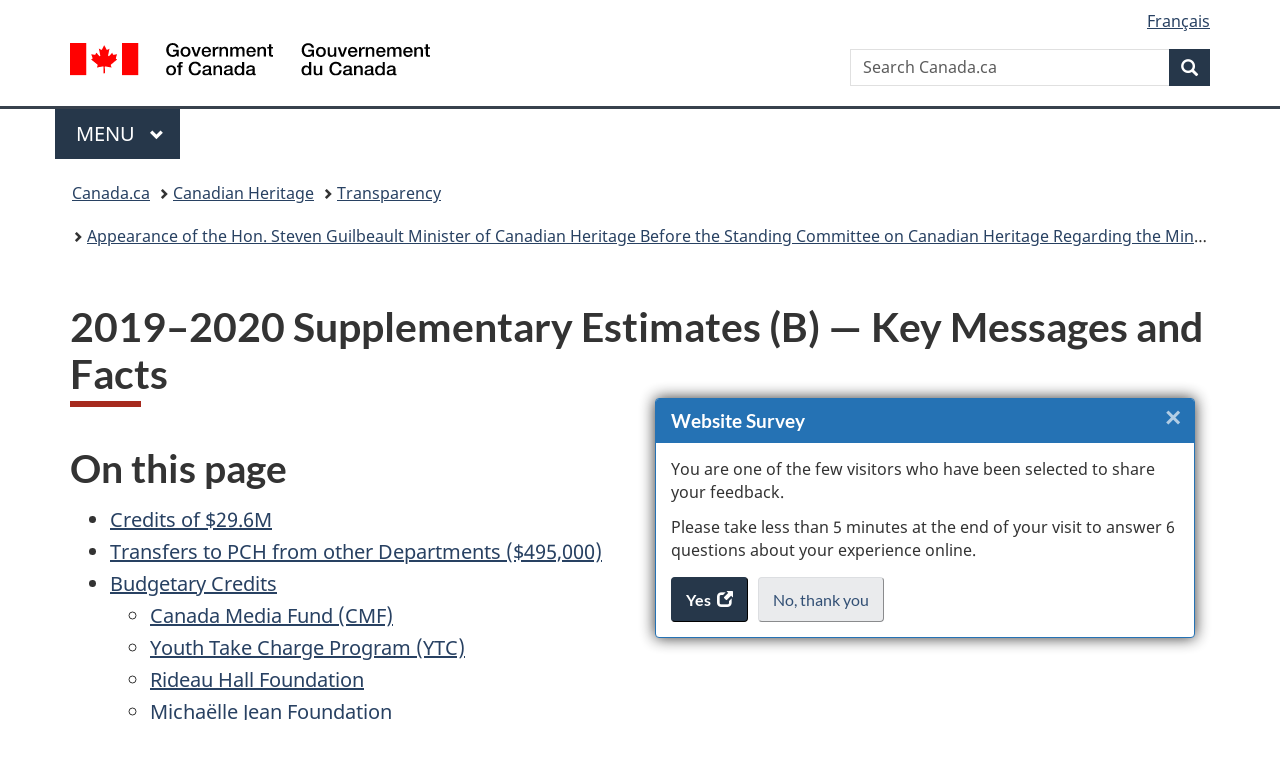

--- FILE ---
content_type: text/html;charset=utf-8
request_url: https://www.canada.ca/en/canadian-heritage/corporate/transparency/open-government/standing-committee-mandate-letter/supplementary-estimates-key-messages-facts.html
body_size: 11505
content:
<!doctype html>


<html class="no-js" dir="ltr" lang="en" xmlns="http://www.w3.org/1999/xhtml">

<head prefix="og: http://ogp.me/ns#">
    
<meta http-equiv="X-UA-Compatible" content="IE=edge"/>
<meta charset="utf-8"/>
<title>2019–2020 Supplementary Estimates (B) — Key Messages and Facts - Canada.ca</title>
<meta content="width=device-width,initial-scale=1" name="viewport"/>


	<link rel="schema.dcterms" href="http://purl.org/dc/terms/"/>
	<link rel="canonical" href="https://www.canada.ca/en/canadian-heritage/corporate/transparency/open-government/standing-committee-mandate-letter/supplementary-estimates-key-messages-facts.html"/>
    <link rel="alternate" hreflang="en" href="https://www.canada.ca/en/canadian-heritage/corporate/transparency/open-government/standing-committee-mandate-letter/supplementary-estimates-key-messages-facts.html"/>
	
        <link rel="alternate" hreflang="fr" href="https://www.canada.ca/fr/patrimoine-canadien/organisation/transparence/gouvernement-ouvert/comite-permanent-lettre-mandat/budget-supplementaire-depenses-messages-cles-faits.html"/>
	
	
	
	
		<meta name="author" content="Canadian Heritage"/>
	
	
		<meta name="dcterms.title" content="2019–2020 Supplementary Estimates (B) — Key Messages and Facts"/>
	
	
	
		<meta name="dcterms.creator" content="Canadian Heritage"/>
	
	
	
		<meta name="dcterms.language" title="ISO639-2/T" content="eng"/>
	
	
	
		<meta name="dcterms.issued" title="W3CDTF" content="2020-06-25"/>
	
	
		<meta name="dcterms.modified" title="W3CDTF" content="2020-06-25"/>
	
	
	
		<meta name="dcterms.spatial" content="Canada"/>
	
	
	
	
	
	
		<meta name="dcterms.identifier" content="Canadian_Heritage"/>
	
	
	
        



	<meta prefix="fb: https://www.facebook.com/2008/fbml" property="fb:pages" content="378967748836213, 160339344047502, 184605778338568, 237796269600506, 10860597051, 14498271095, 209857686718, 160504807323251, 111156792247197, 113429762015861, 502566449790031, 312292485564363, 1471831713076413, 22724568071, 17294463927, 1442463402719857, 247990812241506, 730097607131117, 1142481292546228, 1765602380419601, 131514060764735, 307780276294187, 427238637642566, 525934210910141, 1016214671785090, 192657607776229, 586856208161152, 1146080748799944, 408143085978521, 490290084411688, 163828286987751, 565688503775086, 460123390028, 318424514044, 632493333805962, 370233926766473, 173004244677, 1562729973959056, 362400293941960, 769857139754987, 167891083224996, 466882737009651, 126404198009505, 135409166525475, 664638680273646, 169011506491295, 217171551640146, 182842831756930, 1464645710444681, 218822426028, 218740415905, 123326971154939, 125058490980757, 1062292210514762, 1768389106741505, 310939332270090, 285960408117397, 985916134909087, 655533774808209, 1522633664630497, 686814348097821, 230798677012118, 320520588000085, 103201203106202, 273375356172196, 61263506236, 353102841161, 1061339807224729, 1090791104267764, 395867780593657, 1597876400459657, 388427768185631, 937815283021844, 207409132619743, 1952090675003143, 206529629372368, 218566908564369, 175257766291975, 118472908172897, 767088219985590, 478573952173735, 465264530180856, 317418191615817, 428040827230778, 222493134493922, 196833853688656, 194633827256676, 252002641498535, 398018420213195, 265626156847421, 202442683196210, 384350631577399, 385499078129720, 178433945604162, 398240836869162, 326182960762584, 354672164565195, 375081249171867, 333050716732105, 118996871563050, 240349086055056, 119579301504003, 185184131584797, 333647780005544, 306255172770146, 369589566399283, 117461228379000, 349774478396157, 201995959908210, 307017162692056, 145928592172074, 122656527842056">


	


    


	<script src="//assets.adobedtm.com/be5dfd287373/abb618326704/launch-3eac5e076135.min.js"></script>










<link rel="stylesheet" href="https://use.fontawesome.com/releases/v5.15.4/css/all.css" integrity="sha256-mUZM63G8m73Mcidfrv5E+Y61y7a12O5mW4ezU3bxqW4=" crossorigin="anonymous"/>
<script blocking="render" src="/etc/designs/canada/wet-boew/js/gcdsloader.min.js"></script>
<link rel="stylesheet" href="/etc/designs/canada/wet-boew/css/theme.min.css"/>
<link href="/etc/designs/canada/wet-boew/assets/favicon.ico" rel="icon" type="image/x-icon"/>
<noscript><link rel="stylesheet" href="/etc/designs/canada/wet-boew/css/noscript.min.css"/></noscript>







                              <script>!function(a){var e="https://s.go-mpulse.net/boomerang/",t="addEventListener";if("False"=="True")a.BOOMR_config=a.BOOMR_config||{},a.BOOMR_config.PageParams=a.BOOMR_config.PageParams||{},a.BOOMR_config.PageParams.pci=!0,e="https://s2.go-mpulse.net/boomerang/";if(window.BOOMR_API_key="KBFUZ-C9D7G-RB8SX-GRGEN-HGMC9",function(){function n(e){a.BOOMR_onload=e&&e.timeStamp||(new Date).getTime()}if(!a.BOOMR||!a.BOOMR.version&&!a.BOOMR.snippetExecuted){a.BOOMR=a.BOOMR||{},a.BOOMR.snippetExecuted=!0;var i,_,o,r=document.createElement("iframe");if(a[t])a[t]("load",n,!1);else if(a.attachEvent)a.attachEvent("onload",n);r.src="javascript:void(0)",r.title="",r.role="presentation",(r.frameElement||r).style.cssText="width:0;height:0;border:0;display:none;",o=document.getElementsByTagName("script")[0],o.parentNode.insertBefore(r,o);try{_=r.contentWindow.document}catch(O){i=document.domain,r.src="javascript:var d=document.open();d.domain='"+i+"';void(0);",_=r.contentWindow.document}_.open()._l=function(){var a=this.createElement("script");if(i)this.domain=i;a.id="boomr-if-as",a.src=e+"KBFUZ-C9D7G-RB8SX-GRGEN-HGMC9",BOOMR_lstart=(new Date).getTime(),this.body.appendChild(a)},_.write("<bo"+'dy onload="document._l();">'),_.close()}}(),"".length>0)if(a&&"performance"in a&&a.performance&&"function"==typeof a.performance.setResourceTimingBufferSize)a.performance.setResourceTimingBufferSize();!function(){if(BOOMR=a.BOOMR||{},BOOMR.plugins=BOOMR.plugins||{},!BOOMR.plugins.AK){var e=""=="true"?1:0,t="",n="clowhqicc2txg2lygdgq-f-8ee8bf36b-clientnsv4-s.akamaihd.net",i="false"=="true"?2:1,_={"ak.v":"39","ak.cp":"368225","ak.ai":parseInt("231651",10),"ak.ol":"0","ak.cr":9,"ak.ipv":4,"ak.proto":"h2","ak.rid":"739f7e8","ak.r":51208,"ak.a2":e,"ak.m":"dscb","ak.n":"essl","ak.bpcip":"18.221.99.0","ak.cport":51174,"ak.gh":"23.209.83.8","ak.quicv":"","ak.tlsv":"tls1.3","ak.0rtt":"","ak.0rtt.ed":"","ak.csrc":"-","ak.acc":"","ak.t":"1769484493","ak.ak":"hOBiQwZUYzCg5VSAfCLimQ==358ALZ4A+47qeF8g8nWq6QSQ8EBVNfaL3IRxH5kzy/DCWUlgV++RHQKHefmLWFkKYcfUe6mdoOX3LmLGVHrCtS4wHa38lFmOhFFXnEgrlIniWL3kEaeOFbICPwEUe6wwjVCtjJY6Zls8GrbD6+pRx0Byt7QqbA0+5YXWa3rwLLN7yjlkSH5r1cpE3H8idjrhfzAi008bVMh3s3Pp+k/fHEYAIAPyDKbq5xHppupMb04fy5y1dAum4i6uO6eCXCgeQyD5/Jwm4UZZfAvXwx1CCktFwGEHxpIRDye7CsP6UJExR+fmEppDoYksmEfJnO4Vjh0JQS8yvLw/BG3o1t1aoXOnrg+Wkmcn0uDRrqdxeeY+weehnw4so63yA0AZ9mBskivOagzBsHLcT6uQUiSUd8tkBf05szkDyl6HCu8K4gY=","ak.pv":"822","ak.dpoabenc":"","ak.tf":i};if(""!==t)_["ak.ruds"]=t;var o={i:!1,av:function(e){var t="http.initiator";if(e&&(!e[t]||"spa_hard"===e[t]))_["ak.feo"]=void 0!==a.aFeoApplied?1:0,BOOMR.addVar(_)},rv:function(){var a=["ak.bpcip","ak.cport","ak.cr","ak.csrc","ak.gh","ak.ipv","ak.m","ak.n","ak.ol","ak.proto","ak.quicv","ak.tlsv","ak.0rtt","ak.0rtt.ed","ak.r","ak.acc","ak.t","ak.tf"];BOOMR.removeVar(a)}};BOOMR.plugins.AK={akVars:_,akDNSPreFetchDomain:n,init:function(){if(!o.i){var a=BOOMR.subscribe;a("before_beacon",o.av,null,null),a("onbeacon",o.rv,null,null),o.i=!0}return this},is_complete:function(){return!0}}}}()}(window);</script></head>

<body vocab="http://schema.org/" typeof="WebPage" resource="#wb-webpage" class="">

    




    
        
        
        <div class="newpar new section">

</div>

    
        
        
        <div class="par iparys_inherited">

    
    
    
    
        
        
        <div class="global-header"><nav><ul id="wb-tphp">
	<li class="wb-slc"><a class="wb-sl" href="#wb-cont">Skip to main content</a></li>
	<li class="wb-slc"><a class="wb-sl" href="#wb-info">Skip to &#34;About government&#34;</a></li>
	
</ul></nav>

<header>
	<div id="wb-bnr" class="container">
		<div class="row">
			
			<section id="wb-lng" class="col-xs-3 col-sm-12 pull-right text-right">
    <h2 class="wb-inv">Language selection</h2>
    <div class="row">
        <div class="col-md-12">
            <ul class="list-inline mrgn-bttm-0">
                <li>
                    <a lang="fr" href="/fr/patrimoine-canadien/organisation/transparence/gouvernement-ouvert/comite-permanent-lettre-mandat/budget-supplementaire-depenses-messages-cles-faits.html">
                        
                            <span class="hidden-xs" translate="no">Fran&ccedil;ais</span>
                            <abbr title="Fran&ccedil;ais" class="visible-xs h3 mrgn-tp-sm mrgn-bttm-0 text-uppercase" translate="no">fr</abbr>
                        
                        
                    </a>
                </li>
                
                
            </ul>
        </div>
    </div>
</section>
				<div class="brand col-xs-9 col-sm-5 col-md-4" property="publisher" resource="#wb-publisher" typeof="GovernmentOrganization">
					
                    
					
						
						<a href="/en.html" property="url">
							<img src="/etc/designs/canada/wet-boew/assets/sig-blk-en.svg" alt="Government of Canada" property="logo"/>
							<span class="wb-inv"> /
								
								<span lang="fr">Gouvernement du Canada</span>
							</span>
						</a>
					
					<meta property="name" content="Government of Canada"/>
					<meta property="areaServed" typeof="Country" content="Canada"/>
					<link property="logo" href="/etc/designs/canada/wet-boew/assets/wmms-blk.svg"/>
				</div>
				<section id="wb-srch" class="col-lg-offset-4 col-md-offset-4 col-sm-offset-2 col-xs-12 col-sm-5 col-md-4">
					<h2>Search</h2>
					
<form action="/en/sr/srb.html" method="get" name="cse-search-box" role="search">
	<div class="form-group wb-srch-qry">
		
		    <label for="wb-srch-q" class="wb-inv">Search Canada.ca</label>
			<input id="wb-srch-q" list="wb-srch-q-ac" class="wb-srch-q form-control" name="q" type="search" value="" size="34" maxlength="170" placeholder="Search Canada.ca"/>
		    
		

		<datalist id="wb-srch-q-ac">
		</datalist>
	</div>
	<div class="form-group submit">
	<button type="submit" id="wb-srch-sub" class="btn btn-primary btn-small" name="wb-srch-sub"><span class="glyphicon-search glyphicon"></span><span class="wb-inv">Search</span></button>
	</div>
</form>

				</section>
		</div>
	</div>
	<hr/>
	
	<div class="container"><div class="row">
		
        <div class="col-md-8">
        <nav class="gcweb-menu" typeof="SiteNavigationElement">
		<h2 class="wb-inv">Menu</h2>
		<button type="button" aria-haspopup="true" aria-expanded="false"><span class="wb-inv">Main </span>Menu <span class="expicon glyphicon glyphicon-chevron-down"></span></button>
<ul role="menu" aria-orientation="vertical" data-ajax-replace="/content/dam/canada/sitemenu/sitemenu-v2-en.html">
	<li role="presentation"><a role="menuitem" tabindex="-1" href="https://www.canada.ca/en/services/jobs.html">Jobs and the workplace</a></li>
	<li role="presentation"><a role="menuitem" tabindex="-1" href="https://www.canada.ca/en/services/immigration-citizenship.html">Immigration and citizenship</a></li>
	<li role="presentation"><a role="menuitem" tabindex="-1" href="https://travel.gc.ca/">Travel and tourism</a></li>
	<li role="presentation"><a role="menuitem" tabindex="-1" href="https://www.canada.ca/en/services/business.html">Business and industry</a></li>
	<li role="presentation"><a role="menuitem" tabindex="-1" href="https://www.canada.ca/en/services/benefits.html">Benefits</a></li>
	<li role="presentation"><a role="menuitem" tabindex="-1" href="https://www.canada.ca/en/services/health.html">Health</a></li>
	<li role="presentation"><a role="menuitem" tabindex="-1" href="https://www.canada.ca/en/services/taxes.html">Taxes</a></li>
	<li role="presentation"><a role="menuitem" tabindex="-1" href="https://www.canada.ca/en/services/environment.html">Environment and natural resources</a></li>
	<li role="presentation"><a role="menuitem" tabindex="-1" href="https://www.canada.ca/en/services/defence.html">National security and defence</a></li>
	<li role="presentation"><a role="menuitem" tabindex="-1" href="https://www.canada.ca/en/services/culture.html">Culture, history and sport</a></li>
	<li role="presentation"><a role="menuitem" tabindex="-1" href="https://www.canada.ca/en/services/policing.html">Policing, justice and emergencies</a></li>
	<li role="presentation"><a role="menuitem" tabindex="-1" href="https://www.canada.ca/en/services/transport.html">Transport and infrastructure</a></li>
	<li role="presentation"><a role="menuitem" tabindex="-1" href="https://www.international.gc.ca/world-monde/index.aspx?lang=eng">Canada and the world</a></li>
	<li role="presentation"><a role="menuitem" tabindex="-1" href="https://www.canada.ca/en/services/finance.html">Money and finances</a></li>
	<li role="presentation"><a role="menuitem" tabindex="-1" href="https://www.canada.ca/en/services/science.html">Science and innovation</a></li>
	<li role="presentation"><a role="menuitem" tabindex="-1" href="https://www.canada.ca/en/services/life-events.html">Manage life events</a></li>
</ul>

		
        </nav>   
        </div>
		
		
		
    </div></div>
	
		<nav id="wb-bc" property="breadcrumb"><h2 class="wb-inv">You are here:</h2><div class="container"><ol class="breadcrumb">
<li><a href='/en.html'>Canada.ca</a></li>
<li><a href='/en/canadian-heritage.html'>Canadian Heritage</a></li>
<li><a href='/en/canadian-heritage/corporate/transparency.html'>Transparency</a></li>
<li><a href='/en/canadian-heritage/corporate/transparency/open-government/standing-committee-mandate-letter.html'>Appearance of the Hon. Steven Guilbeault Minister of Canadian Heritage Before the Standing Committee on Canadian Heritage Regarding the Minister’s Mandate Letter</a></li>
</ol></div></nav>


	

  
</header>
</div>

    

</div>

    




	



    
    

    
    
        <main property="mainContentOfPage" resource="#wb-main" typeof="WebPageElement" class="container">
            
            <div class="mwstitle section">

    <h1 property="name" id="wb-cont" dir="ltr">
2019–2020 Supplementary Estimates (B) — Key Messages and Facts</h1>
	</div>
<div class="mwsgeneric-base-html parbase section">



    <h2>On this page</h2>

<ul>
	<li><a href="#a1">Credits of $29.6M</a></li>
	<li><a href="#a2">Transfers to PCH from other Departments ($495,000)</a></li>
	<li><a href="#a3">Budgetary Credits</a>
		<ul>
			<li><a href="#a3a">Canada Media Fund (CMF)</a></li>
			<li><a href="#a3b">Youth Take Charge Program (YTC)</a></li>
			<li><a href="#a3c">Rideau Hall Foundation</a></li>
			<li><a href="#a3d">Michaëlle Jean Foundation</a></li>
		</ul>
	</li>
	<li><a href="#a4">Transfers to PCH from other Departments</a>
		<ul>
			<li><a href="#a4a">Crown-Indigenous Relations and Northern Affairs</a></li>
			<li><a href="#a4b">Justice Canada</a></li>
			<li><a href="#a4c">Women and Gender Equality Canada (WAGE)</a></li>
		</ul>
	</li>
	<li><a href="#a5">Transfers from PCH to other Departments ($2.9M)</a></li>
	<li><a href="#a6">Transfers from PCH to other Departments and organizations</a>
		<ul>
			<li><a href="#a6a">Library and Archives Canada (LAC)</a></li>
			<li><a href="#a6b">Public Works and Government Services – Translation Bureau</a></li>
			<li><a href="#a6c">Canada Council for the Arts</a></li>
			<li><a href="#a6d">Foreign Affairs, Trade and Development</a></li>
			<li><a href="#a6e">Public Safety and Emergency preparedness</a></li>
			<li><a href="#a6f">Social Sciences and Humanities Research Council</a></li>
		</ul>
	</li>
</ul>

<h2 id="a1">Credits of $29.6M</h2>

<ul>
	<li> <strong>$23.5M</strong> for the Canada Media Fund to support the creation of Canadian content </li>
	<li><strong>$0.7M</strong> for the Youth Take Charge Program in order to expand the reach of the program to more young people across Canada</li>
	<li> <strong>$4.9M</strong> for the Rideau Hall Foundation to support initiatives that strengthen Canadian identity </li>
	<li> <strong>$0.5M</strong> for a grant payment to the Michaëlle Jean Foundation to promote arts, creativity and civic participation </li>
</ul>

<h2 id="a2">Transfers to PCH from other Departments ($495,000)</h2>

<ul>
	<li> <strong>$310,000</strong> from Crown-Indigenous Relations an Northern Affairs to promote community participation in National Aboriginal Day activities </li>
	<li> <strong>$150,000</strong> from Justice Canada for the symposium to commemorate the 50th anniversary of the <cite>Official Languages Act</cite> </li>
	<li><strong>$35,000</strong> from Women and Gender Equality in support to the Commemorations of the 30th anniversary of the Polytechnic killings</li>
</ul>

<h2 id="a3">Budgetary Credits</h2>

<h3 id="a3a">Canada Media Fund (CMF)</h3>

<ul>
	<li>Message: Our Government is making changes to the Canada Media Fund to ensure that our creative industries succeed in the digital age. The CMF now supports content specifically designed for online audiences, implemented new sector development activities that address key gaps in the production ecosystem, and placed a greater emphasis on early-stage development projects, for the first time directly providing support to creators for activities like script writing.</li>
	<li>Facts: This additional funding of $23.5 million (in addition to the $134.1 million recurrent paid by the department to the CMF) will provide a stable source of funds for the CMF and allow it to continue to invest a minimum of $350 million a year in the creation of Canadian content.</li>
</ul>

<h3 id="a3b">Youth Take Charge Program (YTC)</h3>

<ul>
	<li>Message: In 2019-20, PCH provides an amount of $700,000 in supplementary funding to the Youth Take Charge Program. This funding will help YTC increase its reach to a greater number of diverse youth, including those from underserved communities.</li>
	<li>Facts: The YTC was created in 2010 with the objective of strengthening youth attachment to Canada through engagement in one of four thematic areas: history and heritage; civic engagement; arts and culture; and economic activities. YTC supports youth-led projects that involve youth, aged 7 to 30, in collaborative activities to increase awareness of being active and engaged citizens and promote a sense of shared Canadian identity.</li>
</ul>

<h3 id="a3c">Rideau Hall Foundation</h3>

<ul>
	<li>Message: PCH provides a grant of $4,920,029 to the Rideau Hall Foundation. $10 million has been identified in the fiscal framework to provide a legacy grant to the Foundation during the period 2017–2018 to 2027–2028. No other payments will be made beyond 2019–2020, as the Foundation has reached the maximum amount of the grant agreement.</li>
	<li>Facts: The Rideau Hall Foundation, established in 2012, is a Canadian charitable organization that aims to foster a smart and caring nation. A named grant agreement was signed between PCH (administered by the Youth Take Charge Program) and the Foundation on January 31, 2018.</li>
</ul>

<h3 id="a3d">Michaëlle Jean Foundation</h3>

<ul>
	<li>Message: PCH grants an amount of $497,052 to the Michaëlle Jean Foundation. $10 million has been identified in the fiscal framework to provide a legacy grant to the Foundation during the period 2010–2011 to 2019–2020. This grant agreement has ended. No other payments will be made beyond 2019-2020.</li>
	<li>Facts: The Michaëlle Jean Foundation is a Canadian non-profit organization that uses arts to enable underserved youth to use creativity to change their lives and their communities. A named grant agreement was signed between PCH (administered by the Youth Take Charge Program) and the Foundation on August 15, 2010.</li>
</ul>

<h2 id="a4">Transfers to PCH from other Departments</h2>

<h3 id="a4a">Crown-Indigenous Relations and Northern Affairs</h3>

<ul>
	<li>Message: Every year, PCH, with support from Crown-Indigenous Relations and Northern Affairs Canada, funds events from coast-to-coast-to-coast for all Canadians to celebrate National Indigenous Peoples Day. In 2019, more than 200 community events were held on National Indigenous Peoples Day in every province and territory across the country.</li>
	<li>Facts: National Indigenous Peoples Day on June 21, recognizes and celebrates the unique heritage, diverse cultures and extraordinary contributions of First Nation, Inuit and Métis peoples. Crown Indigenous Relations and Northern Affairs Canada transfers an amount of $310,000 in funding each year to Canadian Heritage’s “Celebrate Canada” program to support community and large-scale events.</li>
</ul>

<h3 id="a4b">Justice Canada</h3>

<ul>
	<li>Message: PCH obtained a transfer in support of the symposium commemorating the 50th anniversary of the <cite>Official Languages Act</cite>. The Department of Justice contributed to a support fund for participants from isolated, disadvantaged or underserved communities or organizations, as well as to promotion and communication costs, and to costs related to consultants.</li>
	<li> Facts: The Symposium addressed the themes of official languages in the digital age, Canada in the world, the promotion of culture and bilingualism, the mobilization, development and vitality of official language minority communities, and federal institutions that embody official languages.</li>
</ul>

<h3 id="a4c">Women and Gender Equality Canada (WAGE)</h3>

<ul>
	<li>Message: PCH, with support from WAGE, funded commemoration activities to highlight the 30th anniversary of the Polytechnic tragedy. Funds transferred from WAGE supplemented Canadian Heritage’s contribution to the <cite lang="fr">Association étudiante de Polytechnique</cite> for their project "A Duty to remember: the commemoration of the 30th anniversary of the Polytechnic killings", namely for the publication of a book recounting the story of the Polytechnic tragedy.</li>
	<li>Facts: Canadian Heritage, through the Celebration and Commemoration Program, provided $75,000 to the project. WAGE supported the commemoration activity with a transfer of $35,000 to PCH.</li>
</ul>

<h2 id="a5">Transfers from PCH to other Departments ($2.9M)</h2>

<ul>
	<li> <strong>$50,000</strong> to Library and Archives Canada to disseminate a national study on the economic and social value of cultural institutions </li>
	<li> <strong>$360,000</strong> to Library and Archives Canada to support the acquisition, cataloguing and preservation of Canadian sound recordings </li>
	<li> <strong>$1.2M</strong> to Library and Archives to preserve Indigenous culture and language recordings </li>
	<li> <strong>$100,000</strong> to Public Works and Government Services to build capacity in translating, transcribing and interpreting Indigenous languages </li>
	<li> <strong>$120,000</strong> from various organizations to Foreign Affairs, Trade and Development, for the North American Platform Program Partnership </li>
	<li> <strong>$127,000</strong> to the Canada Council for the Arts for French-language theatre projects </li>
	<li> <strong>$300,000</strong> to the Department of Public Safety and Emergency Preparedness for Canada’s Anti-Racism Strategy </li>
	<li> <strong>$504,697</strong> to the Social Sciences and Humanities Research Council for research on sport participation </li>
	<li><strong>$639,000</strong> to the Social Sciences and Humanities Research Council for the Joint Initiative for Digital Citizen Research</li>
</ul>

<h2 id="a6">Transfers from PCH to other Departments and organizations:</h2>

<h3 id="a6a">Library and Archives Canada (LAC)</h3>

<h4>Study on economic and social value of cultural institutions</h4>

<ul>
	<li>Message: PCH is transferring $50,000 to LAC in support of the dissemination of the Study on the Value of Galleries, Libraries, Archives, and Museums. With this funding, LAC will undertake various activities to make this Study widely available, including providing translation, reference documents and a tool-kit.</li>
	<li>Facts: The national study, conducted by Oxford Economics, was commissioned by the Canadian Museums Association and the Ottawa Declaration Working Group, of which LAC is a part. The Study on the Value of Galleries, Libraries, Archives, and Museums was made possible thanks to the financial contributions of PCH ($150,000 in total), the McConnell Foundation and Ms. Rosamund Ivey. Preliminary results of this Study were presented at <em>Taking It to the People: 2019 Summit on the Value of Galleries, Libraries, Archives and Museums</em> which took place in Montréal on May 13, 2019.</li>
</ul>

<h4>Preservation of Canadian sound recordings</h4>

<ul>
	<li>Message: PCH is transferring $360,000 to LAC in support of the acquisition, cataloguing, and preservation of Canadian sound recordings. With this funding, LAC will acquire currently released and retrospective Canadian sound recordings, strengthen legal deposit, and contribute to the preservation of, and access to Canada’s recorded sound heritage.</li>
	<li>Facts: The agreement between the two organizations expires on March 31, 2020. As such, this will be the final transfer between the two organizations. LAC has confirmed with PCH that the termination of the Canadian Musical Memories component would not impact on its ability to acquire and catalogue new sound recordings through their Legal Deposit policy. PCH and LAC will be developing measures to facilitate the acquisition of older sound recordings and ensure a smooth transition beyond the current Memorandum of Understanding.</li>
</ul>

<h4>Preservation of Indigenous culture and languages recordings</h4>

<ul>
	<li>Message: PCH transferred $1,200,000 to support LAC’s <em>Listen, Hear Our Voice program</em> (the Program). The Program provides contribution funding to assist First Nation, Inuit and Métis Nation organizations digitize existing Indigenous culture and language recordings and build the skills, knowledge and resources needed to digitize and preserve Indigenous culture.</li>
	<li>Facts: By way of its <em>Listen, Hear our Voice program</em>, Library and Archives Canada will fund projects to digitize existing Indigenous culture and language recordings and build the skills, knowledge and resources needed to digitize and preserve Indigenous culture. This initiative is part of our Government’s efforts to support the important role that Indigenous peoples have played in Canada’s history and celebrate together the rich heritage of Indigenous culture.</li>
</ul>

<h3 id="a6b">Public Works and Government Services – Translation Bureau</h3>

<ul>
	<li>Message: PCH signed a Memorandum of Understanding (MOU) of $100,000 with the Translation Bureau, through Public Works, to fund activities promoting Indigenous languages by providing quality linguistics services in a variety of Indigenous languages. The MOU will directly contribute to the implementation of the <cite>Indigenous Languages Act</cite>.</li>
	<li>Facts: PCH and the Translation Bureau are working together to support the promotion of Indigenous languages and cultures. PCH supports the Translation Bureau’s efforts to work with Indigenous communities and build capacity in translation and interpretation services in Indigenous languages as these efforts will help to improve communications and can offer career development opportunities for Indigenous language speakers.</li>
</ul>

<h3 id="a6c">Canada Council for the Arts</h3>

<ul>
	<li>Message: Since 2003-2004, PCH annually transfers of $127,000 dollars to the Canada Council for the Arts to administer the Government of Canada’s support to the <cite lang="fr">Commission internationale du théâtre francophone</cite> (CITF), which supports collaborations for the creation, production and circulation of French-language theatre within the countries of the Francophonie. This transfer of funds ensures that Canada, a founding member of the CITF, supports multilateral French-language theatre projects.</li>
	<li>Facts: The CITF supports the creation, production and circulation of French-language theatre within the countries of the Francophonie. Activities of the CITF directly contribute to the Departmental strategic outcome: “Canadian artistic expressions and cultural content are created and accessible at home and abroad”.</li>
</ul>

<h3 id="a6d">Foreign Affairs, Trade and Development</h3>

<ul>
	<li>Message: The Government joined the North American Platform Program Partnership (NAPP) to better position creative industries for export sales in the United States, and Mexico. This investment has resulted in an increased collaboration between Canadian Heritage and Global Affairs Canada’s network of North American missions, particularly during key trade events directly benefiting the creative industries.</li>
	<li>Facts: Starting in 2019-20, Canadian Heritage joined the International Business Development IBD stream for the next three fiscal years, for an annual contribution of $120,000. While PCH paid $120,000 to join the NAPP, $167,100 worth of projects were delivered in North America thanks to NAPP funding. PCH was able to leverage an additional investment of $47,000.</li>
</ul>

<h3 id="a6e">Public Safety and Emergency preparedness</h3>

<ul>
	<li>Message: PCH transfers $300,000 to the Department of Public Safety and Emergency Preparedness as part of the Anti-Racism Strategy in order to develop a national framework to better understand and deal with hate crimes and hate speech in Canada.</li>
	<li>Facts: This Memorandum of Understanding (MOU) with Public Safety will enable a $300,000 transfer per year for three years, starting in 2019-2020, to that organization.</li>
</ul>

<h3 id="a6f">Social Sciences and Humanities Research Council</h3>

<h4>Joint Initiative for Digital Citizen Research</h4>

<ul>
	<li>Message: We are investing $19.4 million through the Digital Citizen Initiative to help us understand and mitigate the impact of online disinformation on Canadian society. The investment includes a transfer of $639,000 to the Social Sciences and Humanities Research Council of Canada (SSHRC) to fund research grants to new and established researchers via the new Department of Canadian Heritage and SSHRC Joint Initiative for Digital Citizen Research.</li>
	<li>Facts: The focus of the DCCP and the joint initiative with SSHRC is on funding projects to better understand the origins, spread, and impacts of online disinformation and other online harms. These projects will also deepen our understanding of what success looks like in the building citizen resilience and digital media literacy space, as well as the impact of these types of activities in a Canadian context. Another main focus of the DCI’s research component this year is connecting researchers from across Canada to work together, which will build long-term capacity to conduct research in this field in the long term.</li>
</ul>

<h4>Research on sport participation</h4>

<ul>
	<li>Message: Each year, Sport Canada allocates up to $750,000 for various research projects through the Sport Participation Research Initiative (SPRI), a joint initiative with the Social Sciences and Humanities Research Council. The initiative strengthens Canada’s research capacity related to sport participation. In 2019–20, $504,697 was transferred to the Social Sciences and Humanities Research Council for this initiative.</li>
	<li>Facts: The SPRI builds Canada's capacity to conduct research related to participation in sport, specifically in the following five target areas: Participant development, System performance, Values and ethics, Major games and events, and Social and economic development.</li>
</ul>


</div>


            <section class="pagedetails">
    <h2 class="wb-inv">Page details</h2>

    

    
    
<gcds-date-modified>
	2020-06-25
</gcds-date-modified>


</section>
        </main>
    



    




    
        
        
        <div class="newpar new section">

</div>

    
        
        
        <div class="par iparys_inherited">

    
    
    
    

</div>

    




    




    
        
        
        <div class="newpar new section">

</div>

    
        
        
        <div class="par iparys_inherited">

    
    
    
    
        
        
        <div class="global-footer">
    <footer id="wb-info">
	    <h2 class="wb-inv">About this site</h2>
    	<div class="gc-contextual"><div class="container">
    <nav>
        <h3>Canadian Heritage</h3>
        <ul class="list-col-xs-1 list-col-sm-2 list-col-md-3">
            <li><a href="/en/canadian-heritage/contact-us.html">Contact us</a></li>
        </ul>
    </nav>
</div></div>	
        <div class="gc-main-footer">
			<div class="container">
	<nav>
	<h3>Government of Canada</h3>
	<ul class="list-col-xs-1 list-col-sm-2 list-col-md-3">
		<li><a href="/en/contact.html">All contacts</a></li>
		<li><a href="/en/government/dept.html">Departments and agencies</a></li>
		<li><a href="/en/government/system.html">About government</a></li>
	</ul>
	<h4><span class="wb-inv">Themes and topics</span></h4>
	<ul class="list-unstyled colcount-sm-2 colcount-md-3">			
		<li><a href="/en/services/jobs.html">Jobs</a></li>
		<li><a href="/en/services/immigration-citizenship.html">Immigration and citizenship</a></li>
		<li><a href="https://travel.gc.ca/">Travel and tourism</a></li>
		<li><a href="/en/services/business.html">Business</a></li>
		<li><a href="/en/services/benefits.html">Benefits</a></li>
		<li><a href="/en/services/health.html">Health</a></li>
		<li><a href="/en/services/taxes.html">Taxes</a></li>
		<li><a href="/en/services/environment.html">Environment and natural resources</a></li>
		<li><a href="/en/services/defence.html">National security and defence</a></li>
		<li><a href="/en/services/culture.html">Culture, history and sport</a></li>
		<li><a href="/en/services/policing.html">Policing, justice and emergencies</a></li>
		<li><a href="/en/services/transport.html">Transport and infrastructure</a></li>
		<li><a href="https://www.international.gc.ca/world-monde/index.aspx?lang=eng">Canada and the world</a></li>
		<li><a href="/en/services/finance.html">Money and finances</a></li>
		<li><a href="/en/services/science.html">Science and innovation</a></li>
		<li><a href="/en/services/indigenous-peoples.html">Indigenous Peoples</a></li>
		<li><a href="/en/services/veterans-military.html">Veterans and military</a></li>
		<li><a href="/en/services/youth.html">Youth</a></li>
		<li><a href="/en/services/life-events.html">Manage life events</a></li>		
	</ul>
	</nav>
</div>
	
        </div>
        <div class="gc-sub-footer">
            <div class="container d-flex align-items-center">
            <nav>
                <h3 class="wb-inv">Government of Canada Corporate</h3>
                <ul>
                
                    		<li><a href="https://www.canada.ca/en/social.html">Social media</a></li>
		<li><a href="https://www.canada.ca/en/mobile.html">Mobile applications</a></li>
		<li><a href="https://www.canada.ca/en/government/about-canada-ca.html">About Canada.ca</a></li>
                
                <li><a href="/en/transparency/terms.html">Terms and conditions</a></li>
                <li><a href="/en/transparency/privacy.html">Privacy</a></li>
                </ul>
            </nav>
                <div class="wtrmrk align-self-end">
                    <img src="/etc/designs/canada/wet-boew/assets/wmms-blk.svg" alt="Symbol of the Government of Canada"/>
                </div>
            </div>
        </div>
    </footer>

</div>

    

</div>

    




    







    <script type="text/javascript">_satellite.pageBottom();</script>






<script src="//ajax.googleapis.com/ajax/libs/jquery/2.2.4/jquery.min.js" integrity="sha256-BbhdlvQf/xTY9gja0Dq3HiwQF8LaCRTXxZKRutelT44=" crossorigin="anonymous"></script>
<script src="/etc/designs/canada/wet-boew/js/ep-pp.min.js"></script>
<script src="/etc/designs/canada/wet-boew/js/wet-boew.min.js"></script>
<script src="/etc/designs/canada/wet-boew/js/theme.min.js"></script>




</body>
</html>


--- FILE ---
content_type: application/javascript
request_url: https://www.canada.ca/etc/designs/canada/wet-boew/js/i18n/en.min.js
body_size: 3097
content:
/*!
 * Web Experience Toolkit (WET) / Boîte à outils de l'expérience Web (BOEW)
 * wet-boew.github.io/wet-boew/License-en.html / wet-boew.github.io/wet-boew/Licence-fr.html
 * v4.0.94 - 2025-11-19
 *
 */
!function(){"use strict";wb.i18nDict={"lang-code":"en","lang-native":"English",add:"Add",all:"All",tphp:"Top of page",load:"loading...",process:"processing...",srch:"Search","no-match":"No match found",matches:{mixin:"[MIXIN] match(es) found"},current:"(current)",hide:"Hide",err:"Error",colon:":",hyphen:" - ","full-stop":".","comma-space":", ",space:"&#32;",start:"Start",stop:"Stop",back:"Back",cancel:"Cancel","min-ago":"a minute ago","coup-mins":"couple of minutes ago","mins-ago":{mixin:"[MIXIN] minutes ago"},"hour-ago":"an hour ago","hours-ago":{mixin:"[MIXIN] hours ago"},"days-ago":{mixin:"[MIXIN] days ago"},yesterday:"yesterday",nxt:"Next","nxt-r":"Next (right arrow key)",prv:"Previous","prv-l":"Previous (left arrow key)",first:"First",last:"Last",page:"Jump to: Page","srch-menus":"Search and menus",email:"Email","menu-close":"Close menu","overlay-close":"overlay","esc-key":"(escape key)",show:"Show","tab-rot":{off:"Stop tab rotation",on:"Start tab rotation"},"tab-list":"Tab list","tab-pnl-end1":"End of this tab panel.","tab-pnl-end2":"Return to the tab list","tab-pnl-end3":"or continue to the rest of page.","tab-play":"Play","mmp-play":"Play",pause:"Pause",open:"Open",close:"Close",volume:"Volume",mute:{on:"Mute",off:"Unmute"},cc:{off:"Hide closed captioning",on:"Show closed captioning"},"cc-err":"Error loading closed captions",fs:"Enter full screen",adesc:{on:"Enable audio description",off:"Disable audio description"},pos:"Current position:",dur:"Total time:",msgYoutubeNotLoad:"Video encountered loading issues",msgYoutubeVdLoad:"Loading Youtube video","shr-txt":"Share","shr-pg":" this page","shr-vid":" this video","shr-aud":" this audio file","shr-hnt":" with {s} ","shr-disc":"No endorsement of any products or services is expressed or implied.","frm-nosubmit":"The form could not be submitted because ","errs-fnd":" errors were found.","err-fnd":" error was found.","err-correct":"(Correct and resubmit)","date-hide":"Hide calendar","date-show":"Pick a date from a calendar for field:","date-sel":"Selected",days:["Sunday","Monday","Tuesday","Wednesday","Thursday","Friday","Saturday"],mnths:["January","February","March","April","May","June","July","August","September","October","November","December"],cal:"Calendar","cal-format":"<span class='wb-inv'>{ddd}, {M} </span>{d}<span class='wb-inv'>, {Y}</span>",currDay:"(Current day)","cal-goToLnk":'Go to<span class="wb-inv"> month of year</span>',"cal-goToTtl":"Go to month of year","cal-goToMnth":"Month:","cal-goToYr":"Year:","cal-goToBtn":"Go",prvMnth:"Previous Month: ",nxtMnth:"Next Month: ","lb-curr":"Item %curr% of %total%","lb-xhr-err":"This content failed to load.","lb-img-err":"This image failed to load.","tbl-txt":"Table","tbl-dtls":"Chart. Details in the following table.","chrt-cmbslc":"Combined slice","st-to-msg-bgn":"Your session will expire automatically in #min# min #sec# sec.","st-to-msg-end":'Select "Continue session" to extend your session.',"st-msgbx-ttl":"Session timeout warning","st-alrdy-to-msg":"Sorry your session has already expired. Please sign in again.","st-btn-cont":"Continue session","st-btn-end":"End session now","td-toggle":"Toggle all","td-open":"Expand all","td-close":"Collapse all","td-ttl-open":"Expand all sections of content","td-ttl-close":"Collapse all sections of content",sortAsc:": activate for ascending sort",sortDesc:": activate for descending sort",emptyTbl:"No data is available in the table",infoEntr:"Showing _START_ to _END_ of _TOTAL_ entries",infoEmpty:"Showing 0 to 0 of 0 entries",infoFilt:"(filtered from _MAX_ total entries)",info1000:",",lenMenu:"Show _MENU_ entries",filter:"Filter items",tbFilterInst:"This table provides a sorting feature via the buttons across the column header row with only one instance visible at a time.","twitter-start-notice":"Start of @%username%’s X timeline","twitter-end-notice":"End of @%username%’s X timeline","twitter-skip-end":"Skip to end of @%username%’s X timeline","twitter-skip-start":"Skip to start of @%username%’s X timeline","twitter-timeline-title":"X timeline","geo-mapctrl":"@geo-mapctrl@","geo-zmin":"Zoom in","geo-zmout":"Zoom out","geo-zmwrld":"Zoom to map extent","geo-zmfeat":"Zoom to element","geo-sclln":"Map scale","geo-msepos":"Latitude and longitude of the mouse cursor","geo-ariamap":"Map object. The descriptions of the map features are in the table below.","geo-ally":"<strong>Keyboard users:</strong> When the map is in focus, use the arrow keys to pan the map and the plus and minus keys to zoom. The arrow keys will not pan the map when zoomed to the map extent.","geo-allyttl":"Instructions: Map Navigation","geo-tgllyr":"Toggle the display of the layer","geo-hdnlyr":"This layer is currently hidden.","geo-bmap-url":"//geoappext.nrcan.gc.ca/arcgis/rest/services/BaseMaps/CBMT3978/MapServer/WMTS/","geo-bmap-matrix-set":"default028mm","geo-bmapttl":"BaseMaps_CBMT3978","geo-bmapurltxt":"//geoappext.nrcan.gc.ca/arcgis/rest/services/BaseMaps/CBMT_TXT_3978/MapServer/WMTS/tile/1.0.0/BaseMaps_CBMT3978/{Style}/{TileMatrixSet}/{TileMatrix}/{TileRow}/{TileCol}.jpg","geo-attrlnk":"//geogratis.gc.ca/geogratis/CBM_CBC?lang=en","geo-attrttl":"GeoGratis - Canada Base Map","geo-sel":"Select","geo-lblsel":"Check to select the element on the map","geo-locurl-geogratis":"//geogratis.gc.ca/services/geolocation/en/locate","geo-loc-placeholder":"Enter placename&#44; postal code&#44; street address&#44; NTS number...","geo-loc-label":"Location","geo-aoi-north":"North","geo-aoi-east":"East","geo-aoi-south":"South","geo-aoi-west":"West","geo-aoi-instructions":'Draw box on map or enter coordinates below and click the "Add" button.',"geo-aoi-title":"Draw box on map or enter coordinates","geo-aoi-btndraw":"Draw","geo-aoi-btnclear":"Clear","geo-geoloc-btn":"Zoom to current location","geo-geoloc-fail":"Geolocation failed. Please ensure that location services are enabled.","geo-geoloc-uncapable":"Geolocation is not supported by your browser.","geo-lgnd-grphc":"Legend graphic for map layer.","wb-disable":"Switch to basic HTML version","wb-enable":"Switch to standard version","disable-notice-h":"Notice: Basic HTML","disable-notice":"You are viewing Basic HTML view. Some features may be disabled.","skip-prefix":"Skip to:",dismiss:"Dismiss","tmpl-signin":"Sign in","fltr-lbl":'Filter<span class="wb-inv"> content: results appear below as you type.</span>',"fltr-info":"Showing <span data-nbitem></span> filtered from <span data-total></span> total entries","pii-header":"Remove Personal information","pii-intro":"Some information in your form is identified as personal information and it will be replaced as follows:","pii-view-more":"What is considered personal information?","pii-view-more-info":"<p>The following types of information are considered personal information:</p><ul><li>email address</li><li>telephone number</li><li>postal code</li><li>passport number</li><li>business number</li><li>social insurance number (SIN)</li></ul>","pii-yes-btn":"Remove personal information and submit","pii-cancel-btn":"Go back and edit fields",redacted:"redacted","rel-preposition":" of ","progress-label":"Questionnaire progress:","pagination-label":"Pagination"}}();